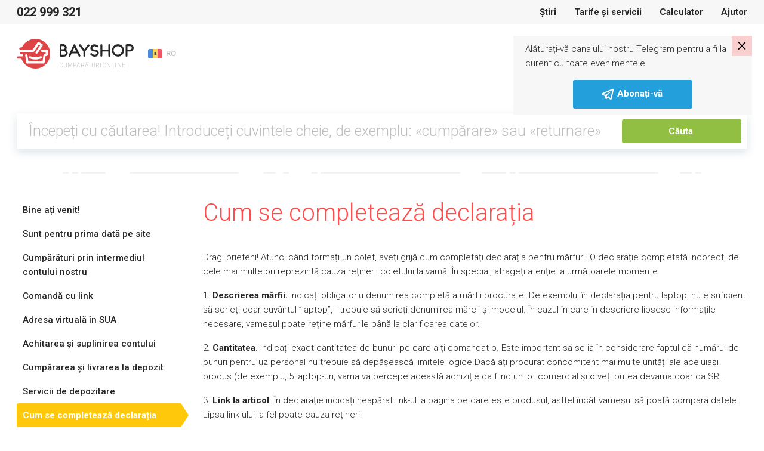

--- FILE ---
content_type: text/css
request_url: https://bayshop.com/css/page.css?v=1564474695
body_size: 10
content:
.mediator-block{
    border: 1px solid #e9e9e9;
    background-color: #f7f7f7;
    margin-top: 31px;
    padding-top: 39px;
    padding-bottom: 32px;
    margin-bottom: 32px;
}

.mediator-block h3{
    font-size: 27px;
    line-height: 30px;
    font-weight: normal;
    margin: 0 0 40px;
    text-align: center;
}

.img-block{
    text-align: center;
    width: 100%;
}

.question-list .li{
    width: 100%;
    -webkit-box-sizing: border-box;
    -moz-box-sizing: border-box;
    box-sizing: border-box;
    text-align: center;
    list-style: none;
    border: 2px solid #f5f5f5;
}

.question-list .li:hover{
    border-color: #df4546;
}

.question-list .li a{
    padding-top: 35px;
    display: block;
    font-size: 16px;
    line-height: 20px;
    padding-bottom: 20px;
    letter-spacing: .25px;
    color: #2e2e2e;
    text-decoration: none;
}

.question-list .li a:hover{
    color: #df4546;
}

.question-list .li a .img{
     height: 159px;
     display: block;
     vertical-align: bottom;
     line-height: 100px;
     margin-bottom: 24px;
 }

.question-list .li a .img img{
    vertical-align: bottom;
}

.question-list .li a span{
    display: block;
}

--- FILE ---
content_type: application/javascript
request_url: https://bayshop.com/js/general.js?v=1673275360
body_size: 1917
content:
/**
 * Created with JetBrains PhpStorm.
 * User: php7
 * Date: 6/4/14
 * Time: 11:38 AM
 * To change this template use File | Settings | File Templates.
 */
function addJgrowlMessage(message, errorType) {
    if (!errorType) {
        errorType = 'success';
    }
    var alertClass = 'alert-' + errorType;
    if (errorType === 'error') {
        alertClass = 'alert-danger';
    }

    var template = '<div class="fixed-message alert" ' + alertClass + '>' +
        '<div class="container">' +
            '<div class="row">' +
                '<div class="col-12">' +
                    '<div class="fixed-box">' +
                        '<div class="prices">' +
                            '<div class="price-box price-box-big text-custom">' +
                                '<span>' + message + '</span>' +
                            '</div>' +
                        '</div>' +
                        '<img src="/img/svg/close-circle-white.svg" alt="close" class="close-icon">' +
                    '</div>' +
                '</div>' +
            '</div>' +
        '</div>' +
    '</div>'

    var block = $(template);

    block.on('click', function () {
        $(this).slideUp('fast', function () {
            $(this).remove();
        });
    });

    block.appendTo('body');
    setTimeout(function () {
        block.slideUp('fast', function () {
            block.remove();
        });
    }, 5000)
}

$(function() {
    if($.fancybox) {
        $(".js-fancy-single-image").fancybox({
            openEffect: 'elastic',
            closeEffect: 'elastic',

            helpers: {
                title: {
                    type: 'outside'
                }
            },
            afterLoad: function () {
                $(this.element).data('max-height') ? this.maxHeight = $(this.element).data('max-height') : this.maxHeight = this.maxHeight;
                $(this.element).data('max-width') ? this.maxWidth = $(this.element).data('max-width') : this.maxWidth = '700px';
            }
        });
    }

    $(document).on('keyup', '.js-no-spaces', function () {
        var val = $(this).val();
        $(this).val(val.replace(/\s/g,''));
    });
});

$(document).ready(function () {
    $(document).on('keyup', '.js-fix-url-protocol', function () {
        $(this).val(completeUrlProtocol($(this).val().trim()));
        $(this).validationEngine('validate');
    });
});

function checkAll(input) {
    var table = input.closest('.form');
    if (!table.length)
        table = input.closest('form');

    table.find('.js-checkbox-single:not(:disabled)').prop('checked', input.is(':checked')).trigger('change');
    checkForSingle(table);
}

function checkForSingle(table) {
    if(! table) {
        $("table.shopping").each(function(i, index) {
            checkForSingle($(this));
        })
    } else {
        var firstInput         = table.find('input[name=check_all]'),
            isNotInputChecked  = table.find('input[type=checkbox]:not(:disabled)').not(":checked").not('.js-no-declaration').length,
            isHaveInputs       = table.find('input[type=checkbox]:checked:not(:disabled)').not('.js-no-declaration').not('[name=check_all]'),
            isHaveInputChecked = isHaveInputs.length,
            buttonSubmit       = table.find('button[name=submit]'),
            linkSubmit         = table.find('a.js-submit-link'),
            buttonDelete       = table.find('button[name=delete]'),
            isNegative         = table.hasClass('negative'),
            totalPrice         = 0,
            totalWeight        = 0,
            prohibitionCnt     = 0;


        for (var i = 0; i < isHaveInputChecked; ++i) {
            if (parseFloat(isHaveInputs[i].getAttribute('data-price')))
                totalPrice += parseFloat(isHaveInputs[i].getAttribute('data-price'));
            if (parseInt(isHaveInputs[i].getAttribute('data-weight')))
                totalWeight += parseInt(isHaveInputs[i].getAttribute('data-weight'));

            if (isHaveInputs[i].className === 'isProhibition') {
                ++prohibitionCnt;
            }
        }

        if(! isHaveInputChecked) {
            if(!isNegative && table.hasClass('not_enough')) {
                $('.error-bl-prod').hide();
            }

            table.find(".total-info-package").fadeOut(500);
            buttonSubmit.attr('disabled', 'disabled').addClass('disabled');
            linkSubmit.attr('disabled', 'disabled').addClass('disabled');
            buttonDelete.attr('disabled', 'disabled').addClass('hidden');
        } else {

            if(!isNegative) {
                var pnlEl = table.find(".total-info-package");
                pnlEl.fadeIn(500);

                var consolidationBlock     = $(pnlEl).find(".tConsolidation");
                var consolidationPlusBlock = $(pnlEl).find('.tConsolidationPlus');
                if (isHaveInputs.length > 1) {
                    var price = consolidationBlock.data('price');
                    var calculatedPrice = parseFloat(price) * (isHaveInputs.length - 1);
                    var priceParts = calculatedPrice.toString().split('.');
                    consolidationBlock.find('strong').html(priceParts[0]);
                    consolidationBlock.find('sup:last').html(priceParts[1]);
                    consolidationBlock.parent().show();
                    consolidationPlusBlock.show();
                } else {
                    consolidationBlock.parent().hide();
                    consolidationPlusBlock.hide();
                }

                var currency = table.find('input[type=checkbox]:first').data('currency');
                totalPrice = totalPrice.toFixed(2).split('.');
                $(pnlEl).find(".tPrice>sup:first").html(currency);
                $(pnlEl).find(".tPrice>strong").html(totalPrice[0]);
                $(pnlEl).find(".tPrice>sup:last").html(totalPrice[1]);

                if (!totalWeight)
                    $(pnlEl).find(".tWeight").parent().hide();
                else
                    $(pnlEl).find(".tWeight>strong").html(parseFloat((totalWeight / 1000).toFixed(2))).parent().show();

                if (prohibitionCnt) {
                    $(pnlEl).find(".shipping").show(500);
                } else {
                    $(pnlEl).find(".shipping").hide(500);
                }
            }
            buttonSubmit.removeAttr('disabled').removeClass('disabled');
            linkSubmit.removeAttr('disabled').removeClass('disabled');
            buttonDelete.removeAttr('disabled').removeClass('hidden');
        }

        if( isNotInputChecked ) {
            firstInput.prop('checked', false);
        } else {
            firstInput.prop('checked', true);
        }
    }
}

function scrollTo(target, offset){
    if (!offset)
        offset = 0;

    if ($(target).length) {
        setTimeout(function(){
            $('html, body').animate({
                scrollTop: $(target).offset().top - (75 + offset)
            }, 200);
        }, 200)
    }
}

function isNumeric(n) {
    return !isNaN(parseFloat(n)) && isFinite(n);
}

function changeValidationClass($obj, param, value){
    if ($obj.length > 1){
        $obj.each(function(){
            changeValidationClass($(this), param, value);
        })
    }

    var objClass = $obj.attr('class');
    if (typeof objClass != 'undefined' && (param === 'min' || param === 'max' || param === 'custom')) {
        var replace = param + "\\[.*?\\]";
        var re      = new RegExp(replace, "g");
        objClass = objClass.replace(re, param + '[' + value + ']');
    }

    $obj.attr('class', objClass);
}

function clearInputError(input){
    var label = input.parent();
    label.removeClass('material-success').removeClass('material-error');
    label.find('.material-message-error').html('');
}

function completeUrlProtocol(link) {
    return (link && link.indexOf('://') === -1) ? 'https://' + link.replace('https:/', '') : link;
}

$(document).ready(function () {
    $('.material-select select').trigger('change');

    if(typeof jQuery_3_3_1 != "undefined"){
        jQuery_3_3_1(document).on('change', '.material-select select', function (){
            $(this).trigger('change');
        });
    }
});